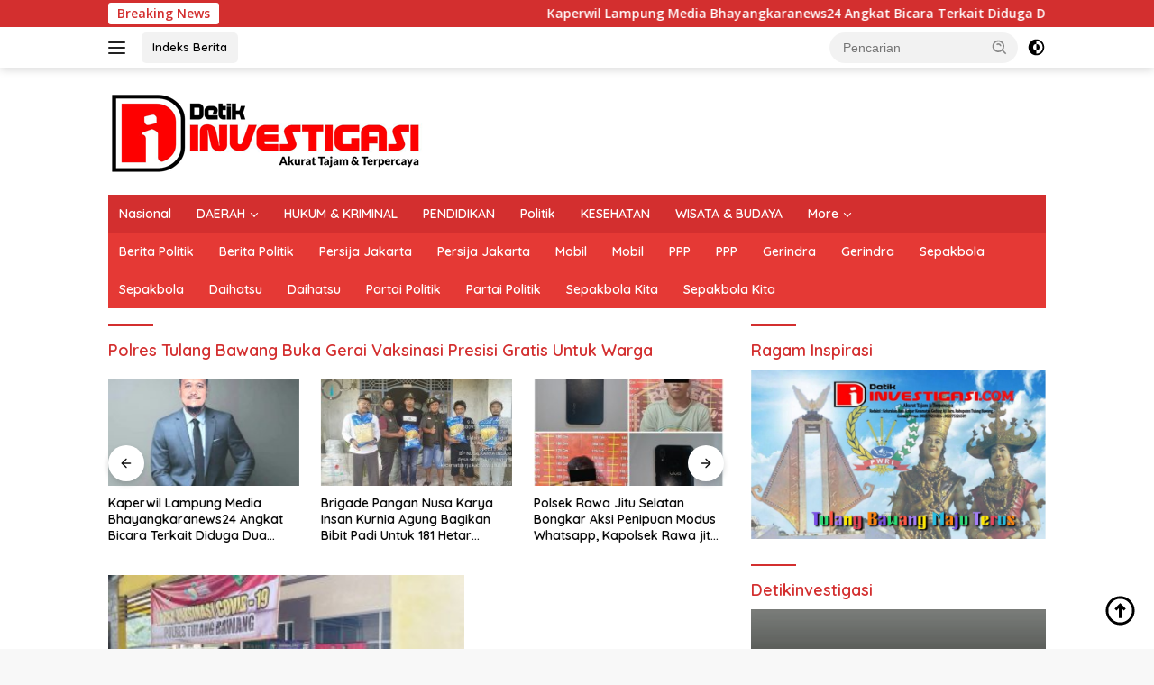

--- FILE ---
content_type: text/html; charset=UTF-8
request_url: https://www.detikinvestigasi.com/tag/polres-tulang-bawang-buka-gerai-vaksinasi-presisi-gratis-untuk-warga/
body_size: 10984
content:
<!doctype html>
<html lang="id" itemscope itemtype="https://schema.org/WebSite">
<head>
	<meta charset="UTF-8">
	<meta name="viewport" content="width=device-width, initial-scale=1">
	<link rel="profile" href="https://gmpg.org/xfn/11">

	<title>Polres Tulang Bawang Buka Gerai Vaksinasi Presisi Gratis Untuk Warga &#8211; Detikinvestigasi.com</title>
<meta name='robots' content='max-image-preview:large' />
	<style>img:is([sizes="auto" i], [sizes^="auto," i]) { contain-intrinsic-size: 3000px 1500px }</style>
	<link rel='dns-prefetch' href='//fonts.googleapis.com' />
<link rel="alternate" type="application/rss+xml" title="Detikinvestigasi.com &raquo; Feed" href="https://www.detikinvestigasi.com/feed/" />
<link rel="alternate" type="application/rss+xml" title="Detikinvestigasi.com &raquo; Umpan Komentar" href="https://www.detikinvestigasi.com/comments/feed/" />
<link rel="alternate" type="application/rss+xml" title="Detikinvestigasi.com &raquo; Polres Tulang Bawang Buka Gerai Vaksinasi Presisi Gratis Untuk Warga Umpan Tag" href="https://www.detikinvestigasi.com/tag/polres-tulang-bawang-buka-gerai-vaksinasi-presisi-gratis-untuk-warga/feed/" />
<script>
window._wpemojiSettings = {"baseUrl":"https:\/\/s.w.org\/images\/core\/emoji\/16.0.1\/72x72\/","ext":".png","svgUrl":"https:\/\/s.w.org\/images\/core\/emoji\/16.0.1\/svg\/","svgExt":".svg","source":{"concatemoji":"https:\/\/www.detikinvestigasi.com\/wp-includes\/js\/wp-emoji-release.min.js?ver=6.8.3"}};
/*! This file is auto-generated */
!function(s,n){var o,i,e;function c(e){try{var t={supportTests:e,timestamp:(new Date).valueOf()};sessionStorage.setItem(o,JSON.stringify(t))}catch(e){}}function p(e,t,n){e.clearRect(0,0,e.canvas.width,e.canvas.height),e.fillText(t,0,0);var t=new Uint32Array(e.getImageData(0,0,e.canvas.width,e.canvas.height).data),a=(e.clearRect(0,0,e.canvas.width,e.canvas.height),e.fillText(n,0,0),new Uint32Array(e.getImageData(0,0,e.canvas.width,e.canvas.height).data));return t.every(function(e,t){return e===a[t]})}function u(e,t){e.clearRect(0,0,e.canvas.width,e.canvas.height),e.fillText(t,0,0);for(var n=e.getImageData(16,16,1,1),a=0;a<n.data.length;a++)if(0!==n.data[a])return!1;return!0}function f(e,t,n,a){switch(t){case"flag":return n(e,"\ud83c\udff3\ufe0f\u200d\u26a7\ufe0f","\ud83c\udff3\ufe0f\u200b\u26a7\ufe0f")?!1:!n(e,"\ud83c\udde8\ud83c\uddf6","\ud83c\udde8\u200b\ud83c\uddf6")&&!n(e,"\ud83c\udff4\udb40\udc67\udb40\udc62\udb40\udc65\udb40\udc6e\udb40\udc67\udb40\udc7f","\ud83c\udff4\u200b\udb40\udc67\u200b\udb40\udc62\u200b\udb40\udc65\u200b\udb40\udc6e\u200b\udb40\udc67\u200b\udb40\udc7f");case"emoji":return!a(e,"\ud83e\udedf")}return!1}function g(e,t,n,a){var r="undefined"!=typeof WorkerGlobalScope&&self instanceof WorkerGlobalScope?new OffscreenCanvas(300,150):s.createElement("canvas"),o=r.getContext("2d",{willReadFrequently:!0}),i=(o.textBaseline="top",o.font="600 32px Arial",{});return e.forEach(function(e){i[e]=t(o,e,n,a)}),i}function t(e){var t=s.createElement("script");t.src=e,t.defer=!0,s.head.appendChild(t)}"undefined"!=typeof Promise&&(o="wpEmojiSettingsSupports",i=["flag","emoji"],n.supports={everything:!0,everythingExceptFlag:!0},e=new Promise(function(e){s.addEventListener("DOMContentLoaded",e,{once:!0})}),new Promise(function(t){var n=function(){try{var e=JSON.parse(sessionStorage.getItem(o));if("object"==typeof e&&"number"==typeof e.timestamp&&(new Date).valueOf()<e.timestamp+604800&&"object"==typeof e.supportTests)return e.supportTests}catch(e){}return null}();if(!n){if("undefined"!=typeof Worker&&"undefined"!=typeof OffscreenCanvas&&"undefined"!=typeof URL&&URL.createObjectURL&&"undefined"!=typeof Blob)try{var e="postMessage("+g.toString()+"("+[JSON.stringify(i),f.toString(),p.toString(),u.toString()].join(",")+"));",a=new Blob([e],{type:"text/javascript"}),r=new Worker(URL.createObjectURL(a),{name:"wpTestEmojiSupports"});return void(r.onmessage=function(e){c(n=e.data),r.terminate(),t(n)})}catch(e){}c(n=g(i,f,p,u))}t(n)}).then(function(e){for(var t in e)n.supports[t]=e[t],n.supports.everything=n.supports.everything&&n.supports[t],"flag"!==t&&(n.supports.everythingExceptFlag=n.supports.everythingExceptFlag&&n.supports[t]);n.supports.everythingExceptFlag=n.supports.everythingExceptFlag&&!n.supports.flag,n.DOMReady=!1,n.readyCallback=function(){n.DOMReady=!0}}).then(function(){return e}).then(function(){var e;n.supports.everything||(n.readyCallback(),(e=n.source||{}).concatemoji?t(e.concatemoji):e.wpemoji&&e.twemoji&&(t(e.twemoji),t(e.wpemoji)))}))}((window,document),window._wpemojiSettings);
</script>
<link rel='stylesheet' id='dashicons-css' href='https://www.detikinvestigasi.com/wp-includes/css/dashicons.min.css?ver=6.8.3' media='all' />
<link rel='stylesheet' id='menu-icons-extra-css' href='https://www.detikinvestigasi.com/wp-content/plugins/menu-icons/css/extra.min.css?ver=0.13.8' media='all' />
<style id='wp-emoji-styles-inline-css'>

	img.wp-smiley, img.emoji {
		display: inline !important;
		border: none !important;
		box-shadow: none !important;
		height: 1em !important;
		width: 1em !important;
		margin: 0 0.07em !important;
		vertical-align: -0.1em !important;
		background: none !important;
		padding: 0 !important;
	}
</style>
<link rel='stylesheet' id='post-views-counter-frontend-css' href='https://www.detikinvestigasi.com/wp-content/plugins/post-views-counter/css/frontend.min.css?ver=1.4.4' media='all' />
<link rel='stylesheet' id='wpberita-fonts-css' href='https://fonts.googleapis.com/css?family=Quicksand%3A600%2C600%2C700%7COpen+Sans%3A400%2Citalic%2C600&#038;subset=latin&#038;display=swap&#038;ver=2.1.1' media='all' />
<link rel='stylesheet' id='wpberita-style-css' href='https://www.detikinvestigasi.com/wp-content/themes/wpberita/style.css?ver=2.1.1' media='all' />
<style id='wpberita-style-inline-css'>
h1,h2,h3,h4,h5,h6,.sidr-class-site-title,.site-title,.gmr-mainmenu ul > li > a,.sidr ul li a,.heading-text,.gmr-mobilemenu ul li a,#navigationamp ul li a{font-family:Quicksand;}h1,h2,h3,h4,h5,h6,.sidr-class-site-title,.site-title,.gmr-mainmenu ul > li > a,.sidr ul li a,.heading-text,.gmr-mobilemenu ul li a,#navigationamp ul li a,.related-text-onlytitle{font-weight:600;}h1 strong,h2 strong,h3 strong,h4 strong,h5 strong,h6 strong{font-weight:700;}body{font-family:Open Sans;--font-reguler:400;--font-bold:600;--background-color:#f8f8f8;--main-color:#000000;--link-color-body:#000000;--hoverlink-color-body:#D32F2F;--border-color:#cccccc;--button-bgcolor:#43A047;--button-color:#ffffff;--header-bgcolor:#ffffff;--topnav-color:#222222;--bigheadline-color:#f1c40f;--mainmenu-color:#ffffff;--mainmenu-hovercolor:#f1c40f;--secondmenu-bgcolor:#E53935;--secondmenu-color:#ffffff;--secondmenu-hovercolor:#f1c40f;--content-bgcolor:#ffffff;--content-greycolor:#888888;--greybody-bgcolor:#efefef;--footer-bgcolor:#f0f0f0;--footer-color:#666666;--footer-linkcolor:#666666;--footer-hover-linkcolor:#666666;}.entry-content-single{font-size:16px;}body,body.dark-theme{--scheme-color:#D32F2F;--secondscheme-color:#43A047;--mainmenu-bgcolor:#D32F2F;}/* Generate Using Cache */
</style>

<!-- OG: 3.1.5 -->
<meta property="og:type" content="website" /><meta property="og:locale" content="id" /><meta property="og:site_name" content="Detikinvestigasi.com" /><meta property="og:url" content="https://www.detikinvestigasi.com/tag/polres-tulang-bawang-buka-gerai-vaksinasi-presisi-gratis-untuk-warga/" /><meta property="og:title" content="Polres Tulang Bawang Buka Gerai Vaksinasi Presisi Gratis Untuk Warga &#8211; Detikinvestigasi.com" />

<meta property="twitter:partner" content="ogwp" /><meta property="twitter:title" content="Polres Tulang Bawang Buka Gerai Vaksinasi Presisi Gratis Untuk Warga &#8211; Detikinvestigasi.com" /><meta property="twitter:url" content="https://www.detikinvestigasi.com/tag/polres-tulang-bawang-buka-gerai-vaksinasi-presisi-gratis-untuk-warga/" />
<meta itemprop="name" content="Polres Tulang Bawang Buka Gerai Vaksinasi Presisi Gratis Untuk Warga &#8211; Detikinvestigasi.com" /><meta itemprop="headline" content="Polres Tulang Bawang Buka Gerai Vaksinasi Presisi Gratis Untuk Warga &#8211; Detikinvestigasi.com" />
<!-- /OG -->

<link rel="https://api.w.org/" href="https://www.detikinvestigasi.com/wp-json/" /><link rel="alternate" title="JSON" type="application/json" href="https://www.detikinvestigasi.com/wp-json/wp/v2/tags/160" /><link rel="EditURI" type="application/rsd+xml" title="RSD" href="https://www.detikinvestigasi.com/xmlrpc.php?rsd" />
<meta name="generator" content="WordPress 6.8.3" />
</head>

<body data-rsssl=1 class="archive tag tag-polres-tulang-bawang-buka-gerai-vaksinasi-presisi-gratis-untuk-warga tag-160 wp-custom-logo wp-embed-responsive wp-theme-wpberita idtheme kentooz hfeed">
	<a class="skip-link screen-reader-text" href="#primary">Langsung ke konten</a>
	<div id="topnavwrap" class="gmr-topnavwrap clearfix">
		<div class="gmr-topnotification"><div class="container"><div class="list-flex"><div class="row-flex"><div class="text-marquee">Breaking News</div></div><div class="row-flex wrap-marquee"><div class="marquee">				<a href="https://www.detikinvestigasi.com/kaperwil-lampung-media-bhayangkaranews24-angkat-bicara-terkait-diduga-dua-oknum-mantan-wartawannya-terjerat-hukum/" class="gmr-recent-marquee" title="Kaperwil Lampung Media Bhayangkaranews24 Angkat Bicara Terkait Diduga Dua Oknum Mantan Wartawannya Terjerat Hukum.">Kaperwil Lampung Media Bhayangkaranews24 Angkat Bicara Terkait Diduga Dua Oknum Mantan Wartawannya Terjerat Hukum.</a>
								<a href="https://www.detikinvestigasi.com/brigade-pangan-nusa-karya-insan-kurnia-agung-bagikan-bibit-padi-untuk-181-hetar-lahan/" class="gmr-recent-marquee" title="Brigade Pangan Nusa Karya Insan Kurnia Agung Bagikan Bibit Padi Untuk 181 Hetar Lahan.">Brigade Pangan Nusa Karya Insan Kurnia Agung Bagikan Bibit Padi Untuk 181 Hetar Lahan.</a>
								<a href="https://www.detikinvestigasi.com/polsek-rawa-jitu-selatan-bongkar-aksi-penipuan-modus-whatsapp-kapolsek-rawa-jitu-selatan-dua-pelaku-behasil-di-ringkus-tanpa-perlawanan/" class="gmr-recent-marquee" title="Polsek Rawa Jitu Selatan Bongkar Aksi Penipuan Modus Whatsapp, Kapolsek Rawa jitu Selatan : Dua Pelaku Behasil Di Ringkus Tanpa Perlawanan.">Polsek Rawa Jitu Selatan Bongkar Aksi Penipuan Modus Whatsapp, Kapolsek Rawa jitu Selatan : Dua Pelaku Behasil Di Ringkus Tanpa Perlawanan.</a>
								<a href="https://www.detikinvestigasi.com/lembaga-ykba-sumbagsel-resmi-layangkan-somasi-ke-lpk-kaori-japan/" class="gmr-recent-marquee" title="Lembaga YKBA Sumbagsel Resmi Layangkan Somasi Ke LPK Kaori Japan.">Lembaga YKBA Sumbagsel Resmi Layangkan Somasi Ke LPK Kaori Japan.</a>
								<a href="https://www.detikinvestigasi.com/ketua-bain-ham-ri-lampung-kritik-penggunaan-mobil-pribadi-oleh-sppg-mbg-putra-mandiri-sukses-pihak-sppg-kami-sedang-melengkapi-sarana-dan-prasarana/" class="gmr-recent-marquee" title="Ketua BAIN HAM RI Lampung Kritik Penggunaan Mobil Pribadi oleh SPPG MBG Putra Mandiri Sukses, Pihak SPPG: Kami Sedang Melengkapi Sarana dan Prasarana">Ketua BAIN HAM RI Lampung Kritik Penggunaan Mobil Pribadi oleh SPPG MBG Putra Mandiri Sukses, Pihak SPPG: Kami Sedang Melengkapi Sarana dan Prasarana</a>
				</div></div></div></div></div>
		<div class="container">
			<div class="list-flex">
				<div class="row-flex gmr-navleft">
					<a id="gmr-responsive-menu" title="Menu" href="#menus" rel="nofollow"><div class="ktz-i-wrap"><span class="ktz-i"></span><span class="ktz-i"></span><span class="ktz-i"></span></div></a><div class="gmr-logo-mobile"><a class="custom-logo-link" href="https://www.detikinvestigasi.com" title="Detikinvestigasi.com" rel="home"><img class="custom-logo" src="https://www.detikinvestigasi.com/wp-content/uploads/2022/04/cropped-Untitled-1.png" width="350" height="100" alt="Detikinvestigasi.com" loading="lazy" /></a></div><a href="https://www.detikinvestigasi.com/indeks-berita/" class="topnav-button second-topnav-btn nomobile heading-text" title="Indeks Berita">Indeks Berita</a>				</div>

				<div class="row-flex gmr-navright">
					
								<div class="gmr-table-search">
									<form method="get" class="gmr-searchform searchform" action="https://www.detikinvestigasi.com/">
										<input type="text" name="s" id="s" placeholder="Pencarian" />
										<input type="hidden" name="post_type" value="post" />
										<button type="submit" role="button" class="gmr-search-submit gmr-search-icon">
										<svg xmlns="http://www.w3.org/2000/svg" aria-hidden="true" role="img" width="1em" height="1em" preserveAspectRatio="xMidYMid meet" viewBox="0 0 24 24"><path fill="currentColor" d="M10 18a7.952 7.952 0 0 0 4.897-1.688l4.396 4.396l1.414-1.414l-4.396-4.396A7.952 7.952 0 0 0 18 10c0-4.411-3.589-8-8-8s-8 3.589-8 8s3.589 8 8 8zm0-14c3.309 0 6 2.691 6 6s-2.691 6-6 6s-6-2.691-6-6s2.691-6 6-6z"/><path fill="currentColor" d="M11.412 8.586c.379.38.588.882.588 1.414h2a3.977 3.977 0 0 0-1.174-2.828c-1.514-1.512-4.139-1.512-5.652 0l1.412 1.416c.76-.758 2.07-.756 2.826-.002z"/></svg>
										</button>
									</form>
								</div>
							<a class="darkmode-button topnav-button" title="Mode Gelap" href="#" rel="nofollow"><svg xmlns="http://www.w3.org/2000/svg" aria-hidden="true" role="img" width="1em" height="1em" preserveAspectRatio="xMidYMid meet" viewBox="0 0 24 24"><g fill="currentColor"><path d="M12 16a4 4 0 0 0 0-8v8Z"/><path fill-rule="evenodd" d="M12 2C6.477 2 2 6.477 2 12s4.477 10 10 10s10-4.477 10-10S17.523 2 12 2Zm0 2v4a4 4 0 1 0 0 8v4a8 8 0 1 0 0-16Z" clip-rule="evenodd"/></g></svg></a><div class="gmr-search-btn">
					<a id="search-menu-button" class="topnav-button gmr-search-icon" href="#" rel="nofollow"><svg xmlns="http://www.w3.org/2000/svg" aria-hidden="true" role="img" width="1em" height="1em" preserveAspectRatio="xMidYMid meet" viewBox="0 0 24 24"><path fill="none" stroke="currentColor" stroke-linecap="round" stroke-width="2" d="m21 21l-4.486-4.494M19 10.5a8.5 8.5 0 1 1-17 0a8.5 8.5 0 0 1 17 0Z"/></svg></a>
					<div id="search-dropdown-container" class="search-dropdown search">
					<form method="get" class="gmr-searchform searchform" action="https://www.detikinvestigasi.com/">
						<input type="text" name="s" id="s" placeholder="Pencarian" />
						<button type="submit" class="gmr-search-submit gmr-search-icon"><svg xmlns="http://www.w3.org/2000/svg" aria-hidden="true" role="img" width="1em" height="1em" preserveAspectRatio="xMidYMid meet" viewBox="0 0 24 24"><path fill="currentColor" d="M10 18a7.952 7.952 0 0 0 4.897-1.688l4.396 4.396l1.414-1.414l-4.396-4.396A7.952 7.952 0 0 0 18 10c0-4.411-3.589-8-8-8s-8 3.589-8 8s3.589 8 8 8zm0-14c3.309 0 6 2.691 6 6s-2.691 6-6 6s-6-2.691-6-6s2.691-6 6-6z"/><path fill="currentColor" d="M11.412 8.586c.379.38.588.882.588 1.414h2a3.977 3.977 0 0 0-1.174-2.828c-1.514-1.512-4.139-1.512-5.652 0l1.412 1.416c.76-.758 2.07-.756 2.826-.002z"/></svg></button>
					</form>
					</div>
				</div>				</div>
			</div>
		</div>
				</div>

	<div id="page" class="site">

									<header id="masthead" class="site-header">
								<div class="container">
					<div class="site-branding">
						<div class="gmr-logo"><div class="gmr-logo-wrap"><a class="custom-logo-link logolink" href="https://www.detikinvestigasi.com" title="Detikinvestigasi.com" rel="home"><img class="custom-logo" src="https://www.detikinvestigasi.com/wp-content/uploads/2022/04/cropped-Untitled-1.png" width="350" height="100" alt="Detikinvestigasi.com" loading="lazy" /></a><div class="close-topnavmenu-wrap"><a id="close-topnavmenu-button" rel="nofollow" href="#"><svg xmlns="http://www.w3.org/2000/svg" aria-hidden="true" role="img" width="1em" height="1em" preserveAspectRatio="xMidYMid meet" viewBox="0 0 32 32"><path fill="currentColor" d="M24 9.4L22.6 8L16 14.6L9.4 8L8 9.4l6.6 6.6L8 22.6L9.4 24l6.6-6.6l6.6 6.6l1.4-1.4l-6.6-6.6L24 9.4z"/></svg></a></div></div></div>					</div><!-- .site-branding -->
				</div>
			</header><!-- #masthead -->
							<div id="main-nav-wrap" class="gmr-mainmenu-wrap">
				<div class="container">
					<nav id="main-nav" class="main-navigation gmr-mainmenu">
						<ul id="primary-menu" class="menu"><li id="menu-item-1982" class="menu-item menu-item-type-taxonomy menu-item-object-category menu-item-1982"><a href="https://www.detikinvestigasi.com/category/nasional/">Nasional</a></li>
<li id="menu-item-1989" class="menu-item menu-item-type-taxonomy menu-item-object-category menu-item-has-children menu-item-1989"><a href="https://www.detikinvestigasi.com/category/daerah/">DAERAH</a>
<ul class="sub-menu">
	<li id="menu-item-1990" class="menu-item menu-item-type-taxonomy menu-item-object-category menu-item-1990"><a href="https://www.detikinvestigasi.com/category/daerah/bandar-lampung/">BANDAR LAMPUNG</a></li>
	<li id="menu-item-1991" class="menu-item menu-item-type-taxonomy menu-item-object-category menu-item-1991"><a href="https://www.detikinvestigasi.com/category/daerah/lampung/">LAMPUNG</a></li>
	<li id="menu-item-1992" class="menu-item menu-item-type-taxonomy menu-item-object-category menu-item-1992"><a href="https://www.detikinvestigasi.com/category/daerah/lampung-barat/">LAMPUNG BARAT</a></li>
	<li id="menu-item-1993" class="menu-item menu-item-type-taxonomy menu-item-object-category menu-item-1993"><a href="https://www.detikinvestigasi.com/category/daerah/lampung-selatan/">LAMPUNG SELATAN</a></li>
	<li id="menu-item-1994" class="menu-item menu-item-type-taxonomy menu-item-object-category menu-item-1994"><a href="https://www.detikinvestigasi.com/category/daerah/lampung-tengah/">LAMPUNG TENGAH</a></li>
	<li id="menu-item-1995" class="menu-item menu-item-type-taxonomy menu-item-object-category menu-item-1995"><a href="https://www.detikinvestigasi.com/category/daerah/lampung-timur/">LAMPUNG TIMUR</a></li>
	<li id="menu-item-1996" class="menu-item menu-item-type-taxonomy menu-item-object-category menu-item-1996"><a href="https://www.detikinvestigasi.com/category/daerah/lampung-utara/">LAMPUNG UTARA</a></li>
	<li id="menu-item-1997" class="menu-item menu-item-type-taxonomy menu-item-object-category menu-item-1997"><a href="https://www.detikinvestigasi.com/category/daerah/mesuji/">MESUJI</a></li>
	<li id="menu-item-1998" class="menu-item menu-item-type-taxonomy menu-item-object-category menu-item-1998"><a href="https://www.detikinvestigasi.com/category/daerah/metro/">METRO</a></li>
	<li id="menu-item-1999" class="menu-item menu-item-type-taxonomy menu-item-object-category menu-item-1999"><a href="https://www.detikinvestigasi.com/category/daerah/pesawaran/">PESAWARAN</a></li>
	<li id="menu-item-2000" class="menu-item menu-item-type-taxonomy menu-item-object-category menu-item-2000"><a href="https://www.detikinvestigasi.com/category/daerah/pesisir-barat/">PESISIR BARAT</a></li>
	<li id="menu-item-2001" class="menu-item menu-item-type-taxonomy menu-item-object-category menu-item-2001"><a href="https://www.detikinvestigasi.com/category/daerah/pringsewu/">PRINGSEWU</a></li>
	<li id="menu-item-2004" class="menu-item menu-item-type-taxonomy menu-item-object-category menu-item-2004"><a href="https://www.detikinvestigasi.com/category/daerah/tanggamus/">TANGGAMUS</a></li>
	<li id="menu-item-2005" class="menu-item menu-item-type-taxonomy menu-item-object-category menu-item-2005"><a href="https://www.detikinvestigasi.com/category/daerah/tulang-bawang/">TULANG BAWANG</a></li>
	<li id="menu-item-2006" class="menu-item menu-item-type-taxonomy menu-item-object-category menu-item-2006"><a href="https://www.detikinvestigasi.com/category/daerah/tulang-bawang-barat/">TULANG BAWANG BARAT</a></li>
	<li id="menu-item-2007" class="menu-item menu-item-type-taxonomy menu-item-object-category menu-item-2007"><a href="https://www.detikinvestigasi.com/category/daerah/way-kanan/">WAY KANAN</a></li>
</ul>
</li>
<li id="menu-item-2008" class="menu-item menu-item-type-taxonomy menu-item-object-category menu-item-2008"><a href="https://www.detikinvestigasi.com/category/hukum-kriminal/">HUKUM &amp; KRIMINAL</a></li>
<li id="menu-item-2009" class="menu-item menu-item-type-taxonomy menu-item-object-category menu-item-2009"><a href="https://www.detikinvestigasi.com/category/pendidikan/">PENDIDIKAN</a></li>
<li id="menu-item-2010" class="menu-item menu-item-type-taxonomy menu-item-object-category menu-item-2010"><a href="https://www.detikinvestigasi.com/category/politik/">Politik</a></li>
<li id="menu-item-1983" class="menu-item menu-item-type-taxonomy menu-item-object-category menu-item-1983"><a href="https://www.detikinvestigasi.com/category/kesehatan/">KESEHATAN</a></li>
<li id="menu-item-1984" class="menu-item menu-item-type-taxonomy menu-item-object-category menu-item-1984"><a href="https://www.detikinvestigasi.com/category/wisata-budaya/">WISATA &amp; BUDAYA</a></li>
<li id="menu-item-1988" class="menu-item menu-item-type-custom menu-item-object-custom menu-item-has-children menu-item-1988"><a href="#">More</a>
<ul class="sub-menu">
	<li id="menu-item-1985" class="menu-item menu-item-type-taxonomy menu-item-object-category menu-item-1985"><a href="https://www.detikinvestigasi.com/category/ekonomi/">EKONOMI</a></li>
	<li id="menu-item-1986" class="menu-item menu-item-type-taxonomy menu-item-object-category menu-item-1986"><a href="https://www.detikinvestigasi.com/category/peristiwa/">PERISTIWA</a></li>
	<li id="menu-item-1987" class="menu-item menu-item-type-taxonomy menu-item-object-category menu-item-1987"><a href="https://www.detikinvestigasi.com/category/advertorial/">ADVERTORIAL</a></li>
</ul>
</li>
</ul><ul id="secondary-menu" class="menu"><li id="menu-item-60" class="menu-item menu-item-type-taxonomy menu-item-object-post_tag menu-item-60"><a href="https://www.detikinvestigasi.com/tag/berita-politik/">Berita Politik</a></li>
<li id="menu-item-1972" class="menu-item menu-item-type-taxonomy menu-item-object-post_tag menu-item-1972"><a href="https://www.detikinvestigasi.com/tag/berita-politik/">Berita Politik</a></li>
<li id="menu-item-61" class="menu-item menu-item-type-taxonomy menu-item-object-post_tag menu-item-61"><a href="https://www.detikinvestigasi.com/tag/persija-jakarta/">Persija Jakarta</a></li>
<li id="menu-item-1973" class="menu-item menu-item-type-taxonomy menu-item-object-post_tag menu-item-1973"><a href="https://www.detikinvestigasi.com/tag/persija-jakarta/">Persija Jakarta</a></li>
<li id="menu-item-62" class="menu-item menu-item-type-taxonomy menu-item-object-post_tag menu-item-62"><a href="https://www.detikinvestigasi.com/tag/mobil/">Mobil</a></li>
<li id="menu-item-1974" class="menu-item menu-item-type-taxonomy menu-item-object-post_tag menu-item-1974"><a href="https://www.detikinvestigasi.com/tag/mobil/">Mobil</a></li>
<li id="menu-item-63" class="menu-item menu-item-type-taxonomy menu-item-object-post_tag menu-item-63"><a href="https://www.detikinvestigasi.com/tag/ppp/">PPP</a></li>
<li id="menu-item-1975" class="menu-item menu-item-type-taxonomy menu-item-object-post_tag menu-item-1975"><a href="https://www.detikinvestigasi.com/tag/ppp/">PPP</a></li>
<li id="menu-item-64" class="menu-item menu-item-type-taxonomy menu-item-object-post_tag menu-item-64"><a href="https://www.detikinvestigasi.com/tag/gerindra/">Gerindra</a></li>
<li id="menu-item-1976" class="menu-item menu-item-type-taxonomy menu-item-object-post_tag menu-item-1976"><a href="https://www.detikinvestigasi.com/tag/gerindra/">Gerindra</a></li>
<li id="menu-item-65" class="menu-item menu-item-type-taxonomy menu-item-object-post_tag menu-item-65"><a href="https://www.detikinvestigasi.com/tag/sepakbola/">Sepakbola</a></li>
<li id="menu-item-1977" class="menu-item menu-item-type-taxonomy menu-item-object-post_tag menu-item-1977"><a href="https://www.detikinvestigasi.com/tag/sepakbola/">Sepakbola</a></li>
<li id="menu-item-66" class="menu-item menu-item-type-taxonomy menu-item-object-newstopic menu-item-66"><a href="https://www.detikinvestigasi.com/topic/daihatsu/">Daihatsu</a></li>
<li id="menu-item-1978" class="menu-item menu-item-type-taxonomy menu-item-object-newstopic menu-item-1978"><a href="https://www.detikinvestigasi.com/topic/daihatsu/">Daihatsu</a></li>
<li id="menu-item-67" class="menu-item menu-item-type-taxonomy menu-item-object-newstopic menu-item-67"><a href="https://www.detikinvestigasi.com/topic/partai-politik/">Partai Politik</a></li>
<li id="menu-item-1979" class="menu-item menu-item-type-taxonomy menu-item-object-newstopic menu-item-1979"><a href="https://www.detikinvestigasi.com/topic/partai-politik/">Partai Politik</a></li>
<li id="menu-item-68" class="menu-item menu-item-type-taxonomy menu-item-object-newstopic menu-item-68"><a href="https://www.detikinvestigasi.com/topic/sepakbola-kita/">Sepakbola Kita</a></li>
<li id="menu-item-1980" class="menu-item menu-item-type-taxonomy menu-item-object-newstopic menu-item-1980"><a href="https://www.detikinvestigasi.com/topic/sepakbola-kita/">Sepakbola Kita</a></li>
</ul>					</nav><!-- #main-nav -->
				</div>
			</div>
			
		
		<div id="content" class="gmr-content">

			<div class="container">
				<div class="row">

	<main id="primary" class="site-main col-md-8">

					<header class="page-header">
				<h1 class="page-title">Polres Tulang Bawang Buka Gerai Vaksinasi Presisi Gratis Untuk Warga</h1>			</header><!-- .page-header -->

			<div class="modulehome-wrap"><div id="moduleslide" class="wpberita-list-slider wpberita-moduleslide clearfix">					<div class="gmr-slider-content">
						<div class="list-slider module-home">
															<a class="post-thumbnail" href="https://www.detikinvestigasi.com/kaperwil-lampung-media-bhayangkaranews24-angkat-bicara-terkait-diduga-dua-oknum-mantan-wartawannya-terjerat-hukum/" title="Kaperwil Lampung Media Bhayangkaranews24 Angkat Bicara Terkait Diduga Dua Oknum Mantan Wartawannya Terjerat Hukum." aria-hidden="true" tabindex="-1">
									<img width="250" height="140" src="https://www.detikinvestigasi.com/wp-content/uploads/2025/11/IMG-20251110-WA0007-250x140.jpg" class="attachment-medium-new size-medium-new wp-post-image" alt="Kaperwil Lampung Media Bhayangkaranews24 Angkat Bicara Terkait Diduga Dua Oknum Mantan Wartawannya Terjerat Hukum." decoding="async" srcset="https://www.detikinvestigasi.com/wp-content/uploads/2025/11/IMG-20251110-WA0007-250x140.jpg 250w, https://www.detikinvestigasi.com/wp-content/uploads/2025/11/IMG-20251110-WA0007-400x225.jpg 400w" sizes="(max-width: 250px) 100vw, 250px" />								</a>
															<div class="list-gallery-title">
								<a class="recent-title heading-text" href="https://www.detikinvestigasi.com/kaperwil-lampung-media-bhayangkaranews24-angkat-bicara-terkait-diduga-dua-oknum-mantan-wartawannya-terjerat-hukum/" title="Kaperwil Lampung Media Bhayangkaranews24 Angkat Bicara Terkait Diduga Dua Oknum Mantan Wartawannya Terjerat Hukum." rel="bookmark">Kaperwil Lampung Media Bhayangkaranews24 Angkat Bicara Terkait Diduga Dua Oknum Mantan Wartawannya Terjerat Hukum.</a>							</div>
						</div>
					</div>
										<div class="gmr-slider-content">
						<div class="list-slider module-home">
															<a class="post-thumbnail" href="https://www.detikinvestigasi.com/brigade-pangan-nusa-karya-insan-kurnia-agung-bagikan-bibit-padi-untuk-181-hetar-lahan/" title="Brigade Pangan Nusa Karya Insan Kurnia Agung Bagikan Bibit Padi Untuk 181 Hetar Lahan." aria-hidden="true" tabindex="-1">
									<img width="250" height="140" src="https://www.detikinvestigasi.com/wp-content/uploads/2025/11/IMG-20251109-WA0015-250x140.jpg" class="attachment-medium-new size-medium-new wp-post-image" alt="Brigade Pangan Nusa Karya Insan Kurnia Agung Bagikan Bibit Padi Untuk 181 Hetar Lahan." decoding="async" srcset="https://www.detikinvestigasi.com/wp-content/uploads/2025/11/IMG-20251109-WA0015-250x140.jpg 250w, https://www.detikinvestigasi.com/wp-content/uploads/2025/11/IMG-20251109-WA0015-400x225.jpg 400w, https://www.detikinvestigasi.com/wp-content/uploads/2025/11/IMG-20251109-WA0015-768x432.jpg 768w, https://www.detikinvestigasi.com/wp-content/uploads/2025/11/IMG-20251109-WA0015.jpg 1280w" sizes="(max-width: 250px) 100vw, 250px" />								</a>
															<div class="list-gallery-title">
								<a class="recent-title heading-text" href="https://www.detikinvestigasi.com/brigade-pangan-nusa-karya-insan-kurnia-agung-bagikan-bibit-padi-untuk-181-hetar-lahan/" title="Brigade Pangan Nusa Karya Insan Kurnia Agung Bagikan Bibit Padi Untuk 181 Hetar Lahan." rel="bookmark">Brigade Pangan Nusa Karya Insan Kurnia Agung Bagikan Bibit Padi Untuk 181 Hetar Lahan.</a>							</div>
						</div>
					</div>
										<div class="gmr-slider-content">
						<div class="list-slider module-home">
															<a class="post-thumbnail" href="https://www.detikinvestigasi.com/polsek-rawa-jitu-selatan-bongkar-aksi-penipuan-modus-whatsapp-kapolsek-rawa-jitu-selatan-dua-pelaku-behasil-di-ringkus-tanpa-perlawanan/" title="Polsek Rawa Jitu Selatan Bongkar Aksi Penipuan Modus Whatsapp, Kapolsek Rawa jitu Selatan : Dua Pelaku Behasil Di Ringkus Tanpa Perlawanan." aria-hidden="true" tabindex="-1">
									<img width="250" height="140" src="https://www.detikinvestigasi.com/wp-content/uploads/2025/11/IMG-20251108-WA0072-250x140.jpg" class="attachment-medium-new size-medium-new wp-post-image" alt="Polsek Rawa Jitu Selatan Bongkar Aksi Penipuan Modus Whatsapp, Kapolsek Rawa jitu Selatan : Dua Pelaku Behasil Di Ringkus Tanpa Perlawanan." decoding="async" srcset="https://www.detikinvestigasi.com/wp-content/uploads/2025/11/IMG-20251108-WA0072-250x140.jpg 250w, https://www.detikinvestigasi.com/wp-content/uploads/2025/11/IMG-20251108-WA0072-400x225.jpg 400w" sizes="(max-width: 250px) 100vw, 250px" />								</a>
															<div class="list-gallery-title">
								<a class="recent-title heading-text" href="https://www.detikinvestigasi.com/polsek-rawa-jitu-selatan-bongkar-aksi-penipuan-modus-whatsapp-kapolsek-rawa-jitu-selatan-dua-pelaku-behasil-di-ringkus-tanpa-perlawanan/" title="Polsek Rawa Jitu Selatan Bongkar Aksi Penipuan Modus Whatsapp, Kapolsek Rawa jitu Selatan : Dua Pelaku Behasil Di Ringkus Tanpa Perlawanan." rel="bookmark">Polsek Rawa Jitu Selatan Bongkar Aksi Penipuan Modus Whatsapp, Kapolsek Rawa jitu Selatan : Dua Pelaku Behasil Di Ringkus Tanpa Perlawanan.</a>							</div>
						</div>
					</div>
										<div class="gmr-slider-content">
						<div class="list-slider module-home">
															<a class="post-thumbnail" href="https://www.detikinvestigasi.com/lembaga-ykba-sumbagsel-resmi-layangkan-somasi-ke-lpk-kaori-japan/" title="Lembaga YKBA Sumbagsel Resmi Layangkan Somasi Ke LPK Kaori Japan." aria-hidden="true" tabindex="-1">
									<img width="250" height="140" src="https://www.detikinvestigasi.com/wp-content/uploads/2025/11/IMG-20251106-WA0000-250x140.jpg" class="attachment-medium-new size-medium-new wp-post-image" alt="Lembaga YKBA Sumbagsel Resmi Layangkan Somasi Ke LPK Kaori Japan." decoding="async" srcset="https://www.detikinvestigasi.com/wp-content/uploads/2025/11/IMG-20251106-WA0000-250x140.jpg 250w, https://www.detikinvestigasi.com/wp-content/uploads/2025/11/IMG-20251106-WA0000-400x225.jpg 400w" sizes="(max-width: 250px) 100vw, 250px" />								</a>
															<div class="list-gallery-title">
								<a class="recent-title heading-text" href="https://www.detikinvestigasi.com/lembaga-ykba-sumbagsel-resmi-layangkan-somasi-ke-lpk-kaori-japan/" title="Lembaga YKBA Sumbagsel Resmi Layangkan Somasi Ke LPK Kaori Japan." rel="bookmark">Lembaga YKBA Sumbagsel Resmi Layangkan Somasi Ke LPK Kaori Japan.</a>							</div>
						</div>
					</div>
										<div class="gmr-slider-content">
						<div class="list-slider module-home">
															<a class="post-thumbnail" href="https://www.detikinvestigasi.com/ketua-bain-ham-ri-lampung-kritik-penggunaan-mobil-pribadi-oleh-sppg-mbg-putra-mandiri-sukses-pihak-sppg-kami-sedang-melengkapi-sarana-dan-prasarana/" title="Ketua BAIN HAM RI Lampung Kritik Penggunaan Mobil Pribadi oleh SPPG MBG Putra Mandiri Sukses, Pihak SPPG: Kami Sedang Melengkapi Sarana dan Prasarana" aria-hidden="true" tabindex="-1">
									<img width="250" height="140" src="https://www.detikinvestigasi.com/wp-content/uploads/2025/11/IMG-20251104-WA0082-250x140.jpg" class="attachment-medium-new size-medium-new wp-post-image" alt="Ketua BAIN HAM RI Lampung Kritik Penggunaan Mobil Pribadi oleh SPPG MBG Putra Mandiri Sukses, Pihak SPPG: Kami Sedang Melengkapi Sarana dan Prasarana" decoding="async" srcset="https://www.detikinvestigasi.com/wp-content/uploads/2025/11/IMG-20251104-WA0082-250x140.jpg 250w, https://www.detikinvestigasi.com/wp-content/uploads/2025/11/IMG-20251104-WA0082-400x225.jpg 400w" sizes="(max-width: 250px) 100vw, 250px" />								</a>
															<div class="list-gallery-title">
								<a class="recent-title heading-text" href="https://www.detikinvestigasi.com/ketua-bain-ham-ri-lampung-kritik-penggunaan-mobil-pribadi-oleh-sppg-mbg-putra-mandiri-sukses-pihak-sppg-kami-sedang-melengkapi-sarana-dan-prasarana/" title="Ketua BAIN HAM RI Lampung Kritik Penggunaan Mobil Pribadi oleh SPPG MBG Putra Mandiri Sukses, Pihak SPPG: Kami Sedang Melengkapi Sarana dan Prasarana" rel="bookmark">Ketua BAIN HAM RI Lampung Kritik Penggunaan Mobil Pribadi oleh SPPG MBG Putra Mandiri Sukses, Pihak SPPG: Kami Sedang Melengkapi Sarana dan Prasarana</a>							</div>
						</div>
					</div>
										<div class="gmr-slider-content">
						<div class="list-slider module-home">
															<a class="post-thumbnail" href="https://www.detikinvestigasi.com/wakili-tuba-ayoemi-sukses-sabet-juara-2-lomba-pidato-ftbi-tingkat-provinsi-kadisdik-tuba-beri-apresiasi/" title="Wakili Tuba, Ayoemi Sukses Sabet Juara 2 Lomba Pidato FTBI Tingkat Provinsi, Kadisdik Tuba Beri Apresiasi." aria-hidden="true" tabindex="-1">
									<img width="250" height="140" src="https://www.detikinvestigasi.com/wp-content/uploads/2025/11/IMG-20251101-WA0018-250x140.jpg" class="attachment-medium-new size-medium-new wp-post-image" alt="Wakili Tuba, Ayoemi Sukses Sabet Juara 2 Lomba Pidato FTBI Tingkat Provinsi, Kadisdik Tuba Beri Apresiasi." decoding="async" srcset="https://www.detikinvestigasi.com/wp-content/uploads/2025/11/IMG-20251101-WA0018-250x140.jpg 250w, https://www.detikinvestigasi.com/wp-content/uploads/2025/11/IMG-20251101-WA0018-400x225.jpg 400w" sizes="(max-width: 250px) 100vw, 250px" />								</a>
															<div class="list-gallery-title">
								<a class="recent-title heading-text" href="https://www.detikinvestigasi.com/wakili-tuba-ayoemi-sukses-sabet-juara-2-lomba-pidato-ftbi-tingkat-provinsi-kadisdik-tuba-beri-apresiasi/" title="Wakili Tuba, Ayoemi Sukses Sabet Juara 2 Lomba Pidato FTBI Tingkat Provinsi, Kadisdik Tuba Beri Apresiasi." rel="bookmark">Wakili Tuba, Ayoemi Sukses Sabet Juara 2 Lomba Pidato FTBI Tingkat Provinsi, Kadisdik Tuba Beri Apresiasi.</a>							</div>
						</div>
					</div>
										<div class="gmr-slider-content">
						<div class="list-slider module-home">
															<a class="post-thumbnail" href="https://www.detikinvestigasi.com/cv-anugerah-bersama-kecewa-pasokan-material-untuk-proyek-tiyuh-balam-asri-belum-dibayar-kepala-tiyuh-bungkam-kasus-siap-dilapor-inspektorat-dan-tipikor/" title="CV. Anugerah Bersama Kecewa, Pasokan Material Untuk Proyek Tiyuh Balam Asri Belum Dibayar. Kepala Tiyuh Bungkam, Kasus Siap Dilapor Inspektorat dan Tipikor" aria-hidden="true" tabindex="-1">
									<img width="250" height="140" src="https://www.detikinvestigasi.com/wp-content/uploads/2025/10/IMG-20251026-WA0036-250x140.jpg" class="attachment-medium-new size-medium-new wp-post-image" alt="CV. Anugerah Bersama Kecewa, Pasokan Material Untuk Proyek Tiyuh Balam Asri Belum Dibayar. Kepala Tiyuh Bungkam, Kasus Siap Dilapor Inspektorat dan Tipikor" decoding="async" srcset="https://www.detikinvestigasi.com/wp-content/uploads/2025/10/IMG-20251026-WA0036-250x140.jpg 250w, https://www.detikinvestigasi.com/wp-content/uploads/2025/10/IMG-20251026-WA0036-400x225.jpg 400w" sizes="(max-width: 250px) 100vw, 250px" />								</a>
															<div class="list-gallery-title">
								<a class="recent-title heading-text" href="https://www.detikinvestigasi.com/cv-anugerah-bersama-kecewa-pasokan-material-untuk-proyek-tiyuh-balam-asri-belum-dibayar-kepala-tiyuh-bungkam-kasus-siap-dilapor-inspektorat-dan-tipikor/" title="CV. Anugerah Bersama Kecewa, Pasokan Material Untuk Proyek Tiyuh Balam Asri Belum Dibayar. Kepala Tiyuh Bungkam, Kasus Siap Dilapor Inspektorat dan Tipikor" rel="bookmark">CV. Anugerah Bersama Kecewa, Pasokan Material Untuk Proyek Tiyuh Balam Asri Belum Dibayar. Kepala Tiyuh Bungkam, Kasus Siap Dilapor Inspektorat dan Tipikor</a>							</div>
						</div>
					</div>
										<div class="gmr-slider-content">
						<div class="list-slider module-home">
															<a class="post-thumbnail" href="https://www.detikinvestigasi.com/ketua-lbh-suara-panrita-keadilan-provinsi-lampung-ferry-saputra-ys-s-h-c-mkresmi-buka-layanan-retainer-jasa-hukum-untuk-gurukepala-sekolahkepala-kampung-pjtki-dan-pelaku-umkm/" title="Ketua LBH Suara Panrita Keadilan Provinsi Lampung Ferry Saputra Ys.S.H.,C.MK,Resmi Buka Layanan Retainer Jasa Hukum Untuk Guru,Kepala Sekolah,Kepala Kampung ,Pjtki dan Pelaku UMKM." aria-hidden="true" tabindex="-1">
									<img width="250" height="140" src="https://www.detikinvestigasi.com/wp-content/uploads/2025/10/IMG-20251024-WA0043-250x140.jpg" class="attachment-medium-new size-medium-new wp-post-image" alt="Ketua LBH Suara Panrita Keadilan Provinsi Lampung Ferry Saputra Ys.S.H.,C.MK,Resmi Buka Layanan Retainer Jasa Hukum Untuk Guru,Kepala Sekolah,Kepala Kampung ,Pjtki dan Pelaku UMKM." decoding="async" srcset="https://www.detikinvestigasi.com/wp-content/uploads/2025/10/IMG-20251024-WA0043-250x140.jpg 250w, https://www.detikinvestigasi.com/wp-content/uploads/2025/10/IMG-20251024-WA0043-400x225.jpg 400w" sizes="(max-width: 250px) 100vw, 250px" />								</a>
															<div class="list-gallery-title">
								<a class="recent-title heading-text" href="https://www.detikinvestigasi.com/ketua-lbh-suara-panrita-keadilan-provinsi-lampung-ferry-saputra-ys-s-h-c-mkresmi-buka-layanan-retainer-jasa-hukum-untuk-gurukepala-sekolahkepala-kampung-pjtki-dan-pelaku-umkm/" title="Ketua LBH Suara Panrita Keadilan Provinsi Lampung Ferry Saputra Ys.S.H.,C.MK,Resmi Buka Layanan Retainer Jasa Hukum Untuk Guru,Kepala Sekolah,Kepala Kampung ,Pjtki dan Pelaku UMKM." rel="bookmark">Ketua LBH Suara Panrita Keadilan Provinsi Lampung Ferry Saputra Ys.S.H.,C.MK,Resmi Buka Layanan Retainer Jasa Hukum Untuk Guru,Kepala Sekolah,Kepala Kampung ,Pjtki dan Pelaku UMKM.</a>							</div>
						</div>
					</div>
					</div></div><div class="gmr-bigheadline clearfix">					<div class="gmr-big-headline">
													<a class="post-thumbnail" href="https://www.detikinvestigasi.com/polres-tulang-bawang-buka-gerai-vaksinasi-presisi-gratis-untuk-warga/" title="Polres Tulang Bawang Buka Gerai Vaksinasi Presisi Gratis Untuk Warga" aria-hidden="true" tabindex="-1">
								<img width="300" height="178" src="https://www.detikinvestigasi.com/wp-content/uploads/2021/07/IMG-20210716-WA0021-300x178.jpg" class="attachment-large size-large wp-post-image" alt="" decoding="async" fetchpriority="high" />							</a>
							
						<div class="gmr-bigheadline-content">
							<div class="gmr-meta-topic"><strong><span class="cat-links-content"><a href="https://www.detikinvestigasi.com/category/kesehatan/" rel="category tag">KESEHATAN</a>, <a href="https://www.detikinvestigasi.com/category/daerah/tulang-bawang/" rel="category tag">TULANG BAWANG</a></span></strong>&nbsp;&nbsp;<span class="meta-content"><span class="posted-on"><time class="entry-date published updated" datetime="2021-07-16T06:12:32+00:00">Juli 16, 2021</time></span></span></div>							<h3 class="gmr-rp-biglink">
								<a href="https://www.detikinvestigasi.com/polres-tulang-bawang-buka-gerai-vaksinasi-presisi-gratis-untuk-warga/" class="gmr-slide-titlelink" title="Polres Tulang Bawang Buka Gerai Vaksinasi Presisi Gratis Untuk Warga">Polres Tulang Bawang Buka Gerai Vaksinasi Presisi Gratis Untuk Warga</a>
							</h3>
														<div class="entry-content entry-content-archive">
							<p>Tulangbawang, Lintasmerahputih.com &#8211; Polres Tulang Bawang kembali menggelar vaksinasi kepada warga masyarakat secara gratis guna&#8230;</p>
							</div>
						</div>
					</div>
					<div class="gmr-bigheadline-right">
					</div></div>
			<div id="infinite-container"></div>
				<div class="text-center">
					<div class="page-load-status">
						<div class="loader-ellips infinite-scroll-request gmr-ajax-load-wrapper gmr-loader">
							<div class="gmr-ajax-wrap">
								<div class="gmr-ajax-loader">
									<div></div>
									<div></div>
								</div>
							</div>
						</div>
						<p class="infinite-scroll-last">Tidak Ada Postingan Lagi.</p>
						<p class="infinite-scroll-error">Tidak ada lagi halaman untuk dimuat.</p>
					</div><p><button class="view-more-button heading-text">Selengkapnya</button></p></div>
				
	</main><!-- #main -->


<aside id="secondary" class="widget-area col-md-4 pos-sticky">
	<section id="media_image-13" class="widget widget_media_image"><h3 class="widget-title">Ragam Inspirasi</h3><img width="1670" height="960" src="https://www.detikinvestigasi.com/wp-content/uploads/2022/12/IMG_20221122_100813.jpg" class="image wp-image-9913  attachment-full size-full" alt="" style="max-width: 100%; height: auto;" decoding="async" loading="lazy" srcset="https://www.detikinvestigasi.com/wp-content/uploads/2022/12/IMG_20221122_100813.jpg 1670w, https://www.detikinvestigasi.com/wp-content/uploads/2022/12/IMG_20221122_100813-768x441.jpg 768w, https://www.detikinvestigasi.com/wp-content/uploads/2022/12/IMG_20221122_100813-1536x883.jpg 1536w" sizes="auto, (max-width: 1670px) 100vw, 1670px" /></section><section id="media_video-2" class="widget widget_media_video"><h3 class="widget-title">Detikinvestigasi</h3><div style="width:100%;" class="wp-video"><!--[if lt IE 9]><script>document.createElement('video');</script><![endif]-->
<video class="wp-video-shortcode" id="video-1636-1" preload="metadata" controls="controls"><source type="video/mp4" src="https://www.detikinvestigasi.com/wp-content/uploads/2022/10/VID-20220525-WA0013.mp4?_=1" /><source type="video/mp4" src="https://www.detikinvestigasi.com/wp-content/uploads/2022/10/VID-20220525-WA0013.mp4?_=1" /><a href="https://www.detikinvestigasi.com/wp-content/uploads/2022/10/VID-20220525-WA0013.mp4">https://www.detikinvestigasi.com/wp-content/uploads/2022/10/VID-20220525-WA0013.mp4</a></video></div></section><section id="media_image-21" class="widget widget_media_image"><img width="334" height="324" src="https://www.detikinvestigasi.com/wp-content/uploads/2025/02/Screenshot_20250208-0127493.jpg" class="image wp-image-15498  attachment-full size-full" alt="" style="max-width: 100%; height: auto;" decoding="async" loading="lazy" /></section><section id="media_image-24" class="widget widget_media_image"><img width="1067" height="480" src="https://www.detikinvestigasi.com/wp-content/uploads/2024/01/IMG-20240131-WA0005.jpg" class="image wp-image-13899  attachment-full size-full" alt="" style="max-width: 100%; height: auto;" decoding="async" loading="lazy" srcset="https://www.detikinvestigasi.com/wp-content/uploads/2024/01/IMG-20240131-WA0005.jpg 1067w, https://www.detikinvestigasi.com/wp-content/uploads/2024/01/IMG-20240131-WA0005-768x345.jpg 768w" sizes="auto, (max-width: 1067px) 100vw, 1067px" /></section><section id="media_image-14" class="widget widget_media_image"><img width="690" height="646" src="https://www.detikinvestigasi.com/wp-content/uploads/2025/02/Screenshot_20250208-020434.jpg" class="image wp-image-15502  attachment-full size-full" alt="" style="max-width: 100%; height: auto;" decoding="async" loading="lazy" /></section><section id="media_gallery-2" class="widget widget_media_gallery"><h3 class="widget-title">PT.Aldo Jaya Abadi Multivision</h3><div id='gallery-1' class='gallery galleryid-1636 gallery-columns-3 gallery-size-thumbnail'><figure class='gallery-item'>
			<div class='gallery-icon landscape'>
				<a href='https://www.detikinvestigasi.com/img_20250612_065801/'><img width="100" height="100" src="https://www.detikinvestigasi.com/wp-content/uploads/2025/06/IMG_20250612_065801-100x100.png" class="attachment-thumbnail size-thumbnail" alt="" decoding="async" loading="lazy" /></a>
			</div></figure>
		</div>
</section></aside><!-- #secondary -->
			</div>
		</div>
			</div><!-- .gmr-content -->

	<footer id="colophon" class="site-footer">
				<div class="container">
			<div class="site-info">
				<div class="gmr-footer-logo">
					<a href="https://www.detikinvestigasi.com" class="custom-footerlogo-link" title="Detikinvestigasi.com"><img src="https://www.detikinvestigasi.com/wp-content/uploads/2022/04/cropped-Untitled-1.png" alt="Detikinvestigasi.com" title="Detikinvestigasi.com" loading="lazy" /></a>				</div>

				<div class="gmr-social-icons"><ul class="social-icon"><li><a href="https://www.detikinvestigasi.com/feed/" title="RSS" class="rss notrename" target="_blank" rel="nofollow"><svg xmlns="http://www.w3.org/2000/svg" xmlns:xlink="http://www.w3.org/1999/xlink" aria-hidden="true" focusable="false" width="1em" height="1em" style="vertical-align: -0.125em;-ms-transform: rotate(360deg); -webkit-transform: rotate(360deg); transform: rotate(360deg);" preserveAspectRatio="xMidYMid meet" viewBox="0 0 24 24"><path d="M5.996 19.97a1.996 1.996 0 1 1 0-3.992a1.996 1.996 0 0 1 0 3.992zm-.876-7.993a.998.998 0 0 1-.247-1.98a8.103 8.103 0 0 1 9.108 8.04v.935a.998.998 0 1 1-1.996 0v-.934a6.108 6.108 0 0 0-6.865-6.06zM4 5.065a.998.998 0 0 1 .93-1.063c7.787-.519 14.518 5.372 15.037 13.158c.042.626.042 1.254 0 1.88a.998.998 0 1 1-1.992-.133c.036-.538.036-1.077 0-1.614c-.445-6.686-6.225-11.745-12.91-11.299A.998.998 0 0 1 4 5.064z" fill="#888888"/><rect x="0" y="0" width="24" height="24" fill="rgba(0, 0, 0, 0)" /></svg></a></li></ul></div></div><!-- .site-info --><div class="heading-text text-center"><div class="footer-menu"><ul id="menu-footer-menu" class="menu"><li id="menu-item-14010" class="menu-item menu-item-type-post_type menu-item-object-page menu-item-14010"><a href="https://www.detikinvestigasi.com/redaksi/">Redaksi</a></li>
<li id="menu-item-14011" class="menu-item menu-item-type-post_type menu-item-object-page menu-item-14011"><a href="https://www.detikinvestigasi.com/pedoman-media-siber/">Pedoman Media Siber</a></li>
</ul></div>Detik Investigasi							</div>
		</div>
	</footer><!-- #colophon -->
</div><!-- #page -->


<nav id="side-nav" class="gmr-sidemenu"><ul id="primary-menu" class="menu"><li id="menu-item-13984" class="menu-item menu-item-type-post_type menu-item-object-page menu-item-13984"><a href="https://www.detikinvestigasi.com/pedoman-media-siber/">Pedoman Media Siber</a></li>
<li id="menu-item-13985" class="menu-item menu-item-type-post_type menu-item-object-page menu-item-13985"><a href="https://www.detikinvestigasi.com/redaksi/">Redaksi</a></li>
<li id="menu-item-13986" class="menu-item menu-item-type-post_type menu-item-object-page menu-item-13986"><a href="https://www.detikinvestigasi.com/indeks-berita/">Indeks Berita</a></li>
<li id="menu-item-13987" class="menu-item menu-item-type-post_type menu-item-object-page menu-item-13987"><a href="https://www.detikinvestigasi.com/terms-of-service/">Terms of Service</a></li>
</ul></nav>	<div class="gmr-ontop gmr-hide"><svg xmlns="http://www.w3.org/2000/svg" xmlns:xlink="http://www.w3.org/1999/xlink" aria-hidden="true" role="img" width="1em" height="1em" preserveAspectRatio="xMidYMid meet" viewBox="0 0 24 24"><g fill="none"><path d="M14.829 11.948l1.414-1.414L12 6.29l-4.243 4.243l1.415 1.414L11 10.12v7.537h2V10.12l1.829 1.828z" fill="currentColor"/><path fill-rule="evenodd" clip-rule="evenodd" d="M19.778 4.222c-4.296-4.296-11.26-4.296-15.556 0c-4.296 4.296-4.296 11.26 0 15.556c4.296 4.296 11.26 4.296 15.556 0c4.296-4.296 4.296-11.26 0-15.556zm-1.414 1.414A9 9 0 1 0 5.636 18.364A9 9 0 0 0 18.364 5.636z" fill="currentColor"/></g></svg></div>
	<script type="speculationrules">
{"prefetch":[{"source":"document","where":{"and":[{"href_matches":"\/*"},{"not":{"href_matches":["\/wp-*.php","\/wp-admin\/*","\/wp-content\/uploads\/*","\/wp-content\/*","\/wp-content\/plugins\/*","\/wp-content\/themes\/wpberita\/*","\/*\\?(.+)"]}},{"not":{"selector_matches":"a[rel~=\"nofollow\"]"}},{"not":{"selector_matches":".no-prefetch, .no-prefetch a"}}]},"eagerness":"conservative"}]}
</script>
<link rel='stylesheet' id='mediaelement-css' href='https://www.detikinvestigasi.com/wp-includes/js/mediaelement/mediaelementplayer-legacy.min.css?ver=4.2.17' media='all' />
<link rel='stylesheet' id='wp-mediaelement-css' href='https://www.detikinvestigasi.com/wp-includes/js/mediaelement/wp-mediaelement.min.css?ver=6.8.3' media='all' />
<script src="https://www.detikinvestigasi.com/wp-content/themes/wpberita/js/main.js?ver=2.1.1" id="wpberita-main-js"></script>
<script id="wpberita-infscroll-js-extra">
var gmrobjinf = {"inf":"gmr-more"};
</script>
<script src="https://www.detikinvestigasi.com/wp-content/themes/wpberita/js/infinite-scroll-custom.js?ver=2.1.1" id="wpberita-infscroll-js"></script>
<script src="https://www.detikinvestigasi.com/wp-content/themes/wpberita/js/search.js?ver=2.1.1" id="simplegrid-search-js"></script>
<script src="https://www.detikinvestigasi.com/wp-content/themes/wpberita/js/darkmode.js?ver=2.1.1" id="wpberita-darkmode-js"></script>
<script src="https://www.detikinvestigasi.com/wp-content/themes/wpberita/js/tiny-slider-module.js?ver=2.1.1" id="wpberita-tinyslider-module-js"></script>
<script src="https://www.detikinvestigasi.com/wp-includes/js/jquery/jquery.min.js?ver=3.7.1" id="jquery-core-js"></script>
<script src="https://www.detikinvestigasi.com/wp-includes/js/jquery/jquery-migrate.min.js?ver=3.4.1" id="jquery-migrate-js"></script>
<script id="mediaelement-core-js-before">
var mejsL10n = {"language":"id","strings":{"mejs.download-file":"Unduh Berkas","mejs.install-flash":"Anda menggunakan peramban yang tidak terinstal pemutar Flash. Silakan hidupkan plugin pemutar Flash Anda atau unduh versi terakhirnya dari https:\/\/get.adobe.com\/flashplayer\/","mejs.fullscreen":"Selayar penuh","mejs.play":"Putar","mejs.pause":"Jeda","mejs.time-slider":"Penggeser Waktu","mejs.time-help-text":"Gunakan tuts Panah Kanan\/Kiri untuk melompat satu detik, panah Atas\/Bawah untuk melompat sepuluh detik.","mejs.live-broadcast":"Siaran Langsung","mejs.volume-help-text":"Gunakan Anak Panah Atas\/Bawah untuk menaikkan atau menurunkan volume.","mejs.unmute":"Matikan Sunyi","mejs.mute":"Bisu","mejs.volume-slider":"Penggeser Volume","mejs.video-player":"Pemutar Video","mejs.audio-player":"Pemutar Audio","mejs.captions-subtitles":"Subteks\/Subjudul","mejs.captions-chapters":"Bab","mejs.none":"Tak ada","mejs.afrikaans":"Bahasa Afrikanas","mejs.albanian":"Bahasa Albania","mejs.arabic":"Bahasa Arab","mejs.belarusian":"Bahasa Belarusia","mejs.bulgarian":"Bahasa Bulgaria","mejs.catalan":"Bahasa Katalan","mejs.chinese":"Bahasa Mandarin","mejs.chinese-simplified":"Bahasa Mandarin (Disederhanakan)","mejs.chinese-traditional":"Bahasa Mandarin (Tradisional)","mejs.croatian":"Bahasa Kroasia","mejs.czech":"Bahasa Ceko","mejs.danish":"Bahasa Denmark","mejs.dutch":"Bahasa Belanda","mejs.english":"Bahasa Inggris","mejs.estonian":"Bahasa Estonia","mejs.filipino":"Bahasa Filipino","mejs.finnish":"Bahasa Finlandia","mejs.french":"Bahasa Perancis","mejs.galician":"Bahasa Galikan","mejs.german":"Bahasa Jerman","mejs.greek":"Bahasa Yunani","mejs.haitian-creole":"Bahasa Kreol Haiti","mejs.hebrew":"Bahasa Ibrani","mejs.hindi":"Bahasa Hindi","mejs.hungarian":"Bahasa Hungaria","mejs.icelandic":"Bahasa Islandia","mejs.indonesian":"Bahasa Indonesia","mejs.irish":"Bahasa Irlandia","mejs.italian":"Bahasa Italia","mejs.japanese":"Bahasa Jepang","mejs.korean":"Bahasa Korea","mejs.latvian":"Bahasa Latvia","mejs.lithuanian":"Bahasa Lithuania","mejs.macedonian":"Bahasa Macedonia","mejs.malay":"Bahasa Melayu","mejs.maltese":"Bahasa Malta","mejs.norwegian":"Bahasa Norwegia","mejs.persian":"Bahasa Persia","mejs.polish":"Bahasa Polandia","mejs.portuguese":"Bahasa Portugis","mejs.romanian":"Bahasa Romania","mejs.russian":"Bahasa Russia","mejs.serbian":"Bahasa Serbia","mejs.slovak":"Bahasa Slovakia","mejs.slovenian":"Bahasa Slovenia","mejs.spanish":"Bahasa Spanyol","mejs.swahili":"Bahasa Swahili","mejs.swedish":"Bahasa Swedia","mejs.tagalog":"Bahasa Tagalog","mejs.thai":"Bahasa Thai","mejs.turkish":"Bahasa Turki","mejs.ukrainian":"Bahasa Ukraina","mejs.vietnamese":"Bahasa Vietnam","mejs.welsh":"Bahasa Welsh","mejs.yiddish":"Bahasa Yiddi"}};
</script>
<script src="https://www.detikinvestigasi.com/wp-includes/js/mediaelement/mediaelement-and-player.min.js?ver=4.2.17" id="mediaelement-core-js"></script>
<script src="https://www.detikinvestigasi.com/wp-includes/js/mediaelement/mediaelement-migrate.min.js?ver=6.8.3" id="mediaelement-migrate-js"></script>
<script id="mediaelement-js-extra">
var _wpmejsSettings = {"pluginPath":"\/wp-includes\/js\/mediaelement\/","classPrefix":"mejs-","stretching":"responsive","audioShortcodeLibrary":"mediaelement","videoShortcodeLibrary":"mediaelement"};
</script>
<script src="https://www.detikinvestigasi.com/wp-includes/js/mediaelement/wp-mediaelement.min.js?ver=6.8.3" id="wp-mediaelement-js"></script>
<script src="https://www.detikinvestigasi.com/wp-includes/js/mediaelement/renderers/vimeo.min.js?ver=4.2.17" id="mediaelement-vimeo-js"></script>

</body>
</html>
